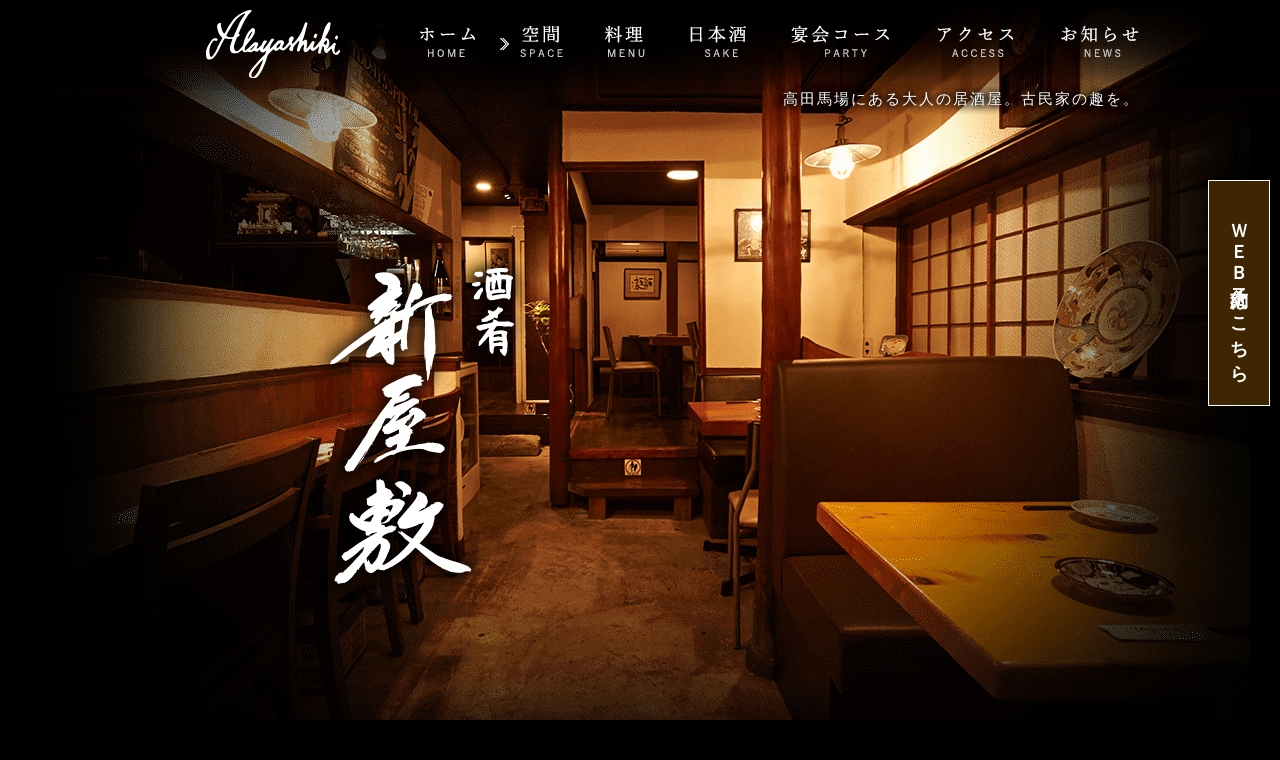

--- FILE ---
content_type: text/html
request_url: https://www.shuko-alayashiki.com/space.html
body_size: 3874
content:
<!DOCTYPE html PUBLIC "-//W3C//DTD XHTML 1.0 Transitional//EN" "http://www.w3.org/TR/xhtml1/DTD/xhtml1-transitional.dtd">
<html xmlns="http://www.w3.org/1999/xhtml" lang="ja" xml:lang="ja" prefix="og: http://ogp.me/ns#">
<head prefix="og: http://ogp.me/ns# fb: http://ogp.me/ns/fb# article: http://ogp.me/ns/article#">
    <meta http-equiv="Content-Type" content="text/html; charset=UTF-8" />
    <meta http-equiv="Content-Style-Type" content="text/css" />
    <meta http-equiv="Content-Script-Type" content="text/javascript" />
    <title>古民家の趣を。高田馬場にある大人の居酒屋。</title>
    <meta name="description" content="古民家を改装した店内。時を刻んできた振り子時計。高田馬場の大通りから一歩裏路地に入った居酒屋「新屋敷」。1階はカウンターとテーブル席、2階は宴会や接待に重宝されるような個室の部屋を用意いたしました。" />
    <meta property="og:type" content="article" />
    <meta property="og:locale" content="ja_JP" />
    <meta property="og:url" content="http://www.shuko-alayashiki.com/space.html" />
    <meta property="og:image" content="http://www.shuko-alayashiki.com/shared/img/shared/ogp.png" />
    <meta property="og:title" content="古民家の趣がある高田馬場にあるオトナの居酒屋" />
    <meta property="og:site_name" content="古民家の趣がある高田馬場にあるオトナの居酒屋" />
    <meta property="og:description" content="古民家を改装した店内。時を刻んできた振り子時計。高田馬場の大通りから一歩裏路地に入った居酒屋「新屋敷」。1階はカウンターとテーブル席、2階は宴会や接待に重宝されるような個室の部屋を用意いたしました。" />
    <meta property="fb:app_id" content="1993062050916522" />
    <meta name="viewport" content="width=1000, maximum-scale=1.0, user-scalable=yes" />
    <link rel="profile" href="https://microformats.org/profile/hcard" />
    <link rel="shortcut icon" href="favicon.ico" />
    <link rel="stylesheet" href="shared/css/common.css" type="text/css" />
    <link rel="stylesheet" href="shared/css/shared.css" type="text/css" />
    <link rel="stylesheet" href="shared/css/space.css" type="text/css" />
    <link rel="canonical" href="https://www.shuko-alayashiki.com/space.html" />
    <link rel="alternate" media="only screen and (max-width: 640px)" href="https://www.shuko-alayashiki.com/sp/space.html">
    
<!-- Google tag (gtag.js) -->
<script async src="https://www.googletagmanager.com/gtag/js?id=G-HP1YFY0NEJ"></script>
<script>
  window.dataLayer = window.dataLayer || [];
  function gtag(){dataLayer.push(arguments);}
  gtag('js', new Date());

  gtag('config', 'G-HP1YFY0NEJ');
</script>

<script type="text/javascript">
    (function(c,l,a,r,i,t,y){
        c[a]=c[a]||function(){(c[a].q=c[a].q||[]).push(arguments)};
        t=l.createElement(r);t.async=1;t.src="https://www.clarity.ms/tag/"+i;
        y=l.getElementsByTagName(r)[0];y.parentNode.insertBefore(t,y);
    })(window, document, "clarity", "script", "sy8mdwk1m2");
</script>

</head>

<body>
    <div id="wrapper">
        <div id="header">
            <div class="wrap clearfix">
                <p class="logoE non-over">
                    <a href="./"><img src="shared/img/shared/header_logoE.png" width="153" height="75" alt="logo" /></a>
                </p>
                <ul class="nav nav-fl">
                    <li><a href="./"><img src="shared/img/shared/nav1.png" width="88" height="37" alt="ホームHOME" /></a></li>
                    <li><a href="space.html"><img src="shared/img/shared/nav2_on.png" width="93" height="37" alt="空間SPACE" /></a></li>
                    <li><a href="menu.html"><img src="shared/img/shared/nav3.png" width="90" height="37" alt="料理MENU" /></a></li>
                    <li><a href="sake.html"><img src="shared/img/shared/nav4.png" width="90" height="37" alt="日本酒SAKE"  /></a></li>
                    <li><a href="party.html"><img src="shared/img/shared/nav5.png" width="154" height="37" alt="宴会コースPARTY" /></a></li>
                    <li><a href="access.html"><img src="shared/img/shared/nav6.png" width="122" height="37" alt="アクセスACCESS" /></a></li>
                    <li><a href="https://www.shuko-alayashiki.com/fcblog/" target="_blank"><img src="shared/img/shared/nav7.png" width="103" height="37" alt="お知らせNEWS" class="btn" /></a></li>
                </ul>
                <h1>高田馬場にある大人の居酒屋。古民家の趣を。</h1>
                <p class="logoJ non-over">
                    <a href="./"><img src="shared/img/shared/header_logoJ.png" width="232" height="370" alt="alayashiki" /></a>
                </p>
            </div>
			 <div class="nav-fix">
				 <div class="wrap">
                <p class="logoE non-over">
                    <a href="./"><img src="shared/img/shared/header_logoE.png" width="153" height="75" alt="logo" /></a>
                </p>
                <ul class="nav nav-fl">
                    <li><a href="./"><img src="shared/img/shared/nav1.png" width="88" height="37" alt="ホームHOME"  /></a></li>
                    <li><a href="space.html"><img src="shared/img/shared/nav2_on.png" width="93" height="37" alt="空間SPACE" /></a></li>
                    <li><a href="menu.html"><img src="shared/img/shared/nav3.png" width="90" height="37" alt="料理MENU" /></a></li>
                    <li><a href="sake.html"><img src="shared/img/shared/nav4.png" width="90" height="37" alt="日本酒SAKE" /></a></li>
                    <li><a href="party.html"><img src="shared/img/shared/nav5.png" width="154" height="37" alt="宴会コースPARTY" /></a></li>
                    <li><a href="access.html"><img src="shared/img/shared/nav6.png" width="122" height="37" alt="アクセスACCESS" /></a></li>
                    <li><a href="https://www.shuko-alayashiki.com/fcblog/" target="_blank"><img src="shared/img/shared/nav7.png" width="103" height="37" alt="お知らせNEWS" /></a></li>
                </ul>
				 </div>
			  </div>
            <div id="key">
            </div>
        </div>
        <div id="container">
            <div id="sec1">
                <div class="wrap">
                    <h2 class="txt-vertical">空間</h2>
                    <div class="box">

                        <p class="txt">
                            木の温かみ。<br/> 裸電球。
                            <br/> 時を刻む振り子時計。
                        </p>
                        <p class="txt">高田馬場の大通りを一歩入る路地裏。<br/> 暖簾をくぐり、ガラガラっと扉をあけると
                            <br/> ノスタルジックな新屋敷の空間。
                        </p>
                        <p class="txt">どこか懐かしさを感じ、ほっとする。<br/> おもわず「ただいま」と言いたくなるような場所。
                        </p>
                        <p class="txt">カウンターではお一人で過ごす方。<br/> テーブルではお仕事帰りにご友人とご飯を食べる。
                            <br/> 個室では大切な方をもてなしたい時に。
                        </p>
                        <p class="txt">気を張ることはございません。<br/> お客様のその時間、その気持ちに寄り添えるような
                            <br/> お店にいたしました。
                        </p>
                        <p class="txt">いつでもお気軽にお越しいただけるように。</p>
                    </div>
                </div>
            </div>
            <div id="sec2">
                <div class="wrap">
                    <h2>店内のご案内</h2>
                    <div class="box1">
                        <h3>
                            1階
                        </h3>
                        <p class="txt">1階席はカウンターとテーブル席。<br/> カウンター席ではお一人様が会社の帰りの
                            <br/> 一人飯や一人飲みに。
                            <br/> テーブル席では仲間内での飲み会やデートにも
                            <br/> よくご利用いただいております。
                        </p>
                        <p class="img1">
                            <img src="shared/img/space/sec2_img1.png" width="643" height="352" alt="店内のご案内" />
                        </p>
                    </div>

                    <div class="box2 clearfix">
                        <div class="fl">
                            <p class="ttl1">
                                カウンター
                            </p>
                            <p class="img2">
                                <img src="shared/img/space/sec2_img2.jpg" width="495" height="330" alt="カウンタ" />
                            </p>

                        </div>
                        <div class="fl">
                            <p class="ttl2">
                                テーブル
                            </p>
                            <p class="img3">
                                <img src="shared/img/space/sec2_img3.jpg" width="450" height="300" alt="テーブル" />
                            </p>
                        </div>
                    </div>
                    <div class="box3">
                        <p class="img4">
                            <img src="shared/img/space/sec2_img4.jpg" width="595" height="396" alt="テーブル" />
                        </p>
                        <p class="ttl3">
                            テーブル
                        </p>
                        <div class="clearfix">

                            <p class="btn1">
                                <a href="menu.html">
                                    <img src="shared/img/space/sec2_btn1.png" width="387" height="53" alt="お料理を見る" />
                                </a>
                            </p>
                            <p class="btn2">
                                <a href="sake.html">
                                    <img src="shared/img/space/sec2_btn2.png" width="387" height="53" alt="日本酒を見る" />
                                </a>
                            </p>
                        </div>

                    </div>
                </div>
            </div>
            <div id="sec3">
                <div class="wrap">
                    <div class="box1 clearfix">
                        <div class="fl">
                            <p class="img1">
                                <img src="shared/img/space/sec3_img1.png" width="638" height="368" alt="2階個室" />
                            </p>

                        </div>

                        <div class="fl">
                            <h2>2階</h2>
                            <p class="txt1">
                                2階席は1部屋のみの完全個室空間。<br/> 最大で10名様くらいまでご利用いただけます。
                                <br/> 限定のお部屋となっておりますので
                                <br/> ご予約がおすすめです。
                            </p>
                        </div>
                    </div>
                    <div class="box2 clearfix">


                        <div class="fl">
                            <p class="txt2">
                                宴会や飲み会に。<br/> また、大切な方をもてなしたい接待や
                                <br/> 会食の場として。
                                <br/> 海外からお越しの方をお招きする際にも
                                <br/> 大変喜ばれております。
                            </p>
                            <p class="btn">
                                <a href="party.html">
                                    <img src="shared/img//space//sec3_btn.png" width="387" height="53" alt="宴会コースを見る" />
                                </a>
                            </p>
                        </div>

                        <div class="fl">
                            <p class="img2">
                                <img src="shared/img/space/sec3_img2.jpg" width="536" height="393" alt="2階" />
                            </p>

                        </div>
                    </div>
                </div>
            </div>
        </div>
        <div id="footer">
            <div class="wrap">
                <ul class="nav nav-inline">
                    <li><a href="./">ホーム</a></li>
                    <li><a href="space.html">空間</a></li>
                    <li><a href="menu.html">料理</a></li>
                    <li><a href="sake.html">日本酒</a></li>
                    <li><a href="party.html">宴会コース</a></li>
                    <li><a href="access.html">アクセス</a></li>
                    <li><a href="https://www.shuko-alayashiki.com/fcblog/" target="_blank">お知らせ</a></li>
                </ul>
                <p class="logo"><img src="shared/img/shared/footer_logo.png" width="133" height="204" alt="logo" /></p>
                <div class="box">
                    <p class="tel">
                        <a href="tel:0362056552" class="telhref" onClick="gtag('event','click',{'event_category':'tel','event_label':'footer_phone'});">03-6205-6552</a>
                    </p>

                    <dl class="clearfix">
                        <dt>住所</dt>
                        <dd>〒169-0075　東京都新宿区高田馬場2-2-15</dd>
                    </dl>
                    <dl class="clearfix">
                        <dt>営業時間</dt>
						<dd>【ランチ】　火～土　11:30～（限定20食ほど）
							<p class="end_txt">※なくなり次第終了となります。<br />
								※臨時休業あり。</p>
							【ディナー】月～土　18:00～<br />
							<p class="end_txt">※ディナーはセットコースでのご案内になります。</p>
						</dd>
                    </dl>
                    <dl class="clearfix">
                        <dt>定休日</dt>
                        <dd>日曜日</dd>
                    </dl>
                </div>
                <address>
					&copy; 酒肴 新屋敷.<br><a href="https://www.foodconnection.jp/cookie/cookie_share.html" target="_blank" rel="nofollow">Cookie情報等の取り扱いについて</a>
				</address>
                <div id="socialbuttons" class="clearfix"></div>

            </div>
        </div>
    </div>
    <p id="pagetop"><img src="shared/img/shared/pagetop.png" alt="最上部へ" /></p>
	<p class="fix_btn"><a href="https://www.tablecheck.com/ja/shuko-alayashiki/reserve/message" target="_blank" rel="nofollow">ＷＥＢ予約はこちら</a></p>
    <div id="fb-root"></div>
    <script type="text/javascript" src="shared/js/jquery.min.js"></script>
    <script type="text/javascript" src="shared/js/common.js"></script>
    <script type="text/javascript" src="shared/js/shared.js"></script>
    <script src="https://apis.google.com/js/platform.js" async defer>
        {
            lang: 'ja'
        }

    </script>
<script defer src="https://static.cloudflareinsights.com/beacon.min.js/vcd15cbe7772f49c399c6a5babf22c1241717689176015" integrity="sha512-ZpsOmlRQV6y907TI0dKBHq9Md29nnaEIPlkf84rnaERnq6zvWvPUqr2ft8M1aS28oN72PdrCzSjY4U6VaAw1EQ==" data-cf-beacon='{"version":"2024.11.0","token":"eeb36d3b0c9e4e4490e45fdd0104c4c0","r":1,"server_timing":{"name":{"cfCacheStatus":true,"cfEdge":true,"cfExtPri":true,"cfL4":true,"cfOrigin":true,"cfSpeedBrain":true},"location_startswith":null}}' crossorigin="anonymous"></script>
</body>
</html>


--- FILE ---
content_type: text/css
request_url: https://www.shuko-alayashiki.com/shared/css/shared.css
body_size: 1032
content:
html {
    min-width: 1000px;
    /* viewport */
}


/*=============================================
 * body
 *=============================================*/

body {
    font-family: "游明朝", YuMincho, "ヒラギノ明朝 ProN W3", "Hiragino Mincho ProN", "HG明朝E", "メイリオ", Meiryo, "ＭＳ Ｐ明朝", "ＭＳ 明朝", serif;
    font-size: 15px;
    line-height: 30px;
    letter-spacing: 0;
    background: #000000;
    min-width: inherit;
    max-height: 100%;
    color: #fff;
}


/*=============================================
 * fonts - DON'T EDIT
 *=============================================*/

.fnt-mincho {
    font-family: "游明朝", YuMincho, "ヒラギノ明朝 ProN W3", "Hiragino Mincho ProN", "HG明朝E", "メイリオ", Meiryo, "ＭＳ Ｐ明朝", "ＭＳ 明朝", serif;
}

.fnt-meiryo {
    font-family: "メイリオ", Meiryo, "ヒラギノ角ゴシックPro", "ＭＳ ゴシック", "Hiragino Kaku Gothic Pro", Osaka, "ＭＳ Ｐゴシック", "MS PGothic", sans-serif;
}

.fnt-gothic {
    font-family: "游ゴシック", YuGothic, "ヒラギノ角ゴ Pro", "Hiragino Kaku Gothic Pro", "メイリオ", "Meiryo", Osaka, 'ＭＳ Ｐゴシック', 'MS PGothic', sans-serif;
}


/*=============================================
 * .fnt - customs
 *=============================================*/

.fnt-mincho {}

.fnt-meiryo {}

.fnt-gothic {}

.fnt-garamond {}


/*=============================================
 * #wrapper
 *=============================================*/

#wrapper {
    clear: both;
    width: 100%;
    position: relative;
    overflow: hidden;
}

.wrap {
    width: 1000px;
}

/*=============================================
 * header
 *=============================================*/

#header {
    position: relative;
}

#header h1 {
    clear: both;
    letter-spacing: 2px;
    padding-top: 3px;
    text-align: right;
    text-shadow: 0px 0px 8.19px rgba(0, 0, 0, 0.79), 0px 0px 8.19px rgba(0, 0, 0, 0.79), 0px 0px 8.19px rgba(0, 0, 0, 0.79), 0px 0px 8.19px rgba(0, 0, 0, 0.79), 0px 0px 8.19px rgba(0, 0, 0, 0.79);
}

#header .logoE {
    float: left;
    margin-left: 57px;
    margin-top: 6px;
	z-index: 9999;
}

#header .logoJ {
    left: 171px;
    position: absolute;
    top: 241px;
}
#header .lunch_bnr {
        left: 0px;
    position: absolute;
    top: 660px;
}

#header .azi_bnr {
    left: 380px;
    position: absolute;
     top: 660px;
}

#header .hasso {
   left: 760px;
    position: absolute;
    top: 660px;
}

#header .tel {}

#header .nav {
    float: right;
    margin-top: 24px;
}


.nav-fix{
	position: fixed;
	height: 90px;
    background: linear-gradient(#000, rgba(0,0,0,0.1));
	top: 0;
	left: 0;
	width: 100%;z-index: 9990;
}


/*=============================================
 * key
 *=============================================*/

#key {
    background-color: #000;
    background-repeat: no-repeat;
    background-position: center top;
    min-height: 853px;
    position: relative;
    margin-top: -116px;
}

#key ul {
    min-height: inherit;
    width: 100%;
}

#key li {
    background-repeat: no-repeat;
    background-position: center top;
    background-size: cover;
    min-height: inherit;
    position: absolute;
}


/*=============================================
 * container
 *=============================================*/

#container {}


/*=============================================
 * #socialbuttons
 *=============================================*/

#socialbuttons {
    margin-top: -63px;
    text-align: right;
    display: flex;
}


/*=============================================
 * footer
 *=============================================*/

#footer {
    position: relative;
    padding-bottom: 18px;
}

#footer:before {
    position: absolute;
    content: "";
    background: url('../img/shared//footer_bg1.jpg') repeat-x;
    width: 100%;
    height: 30px;
    top: 0;
}

#footer:after {
    position: absolute;
    content: "";
    background: url('../img/shared/footer_bg2.png') repeat-x;
    width: 100%;
    height: 60px;
    bottom: 0;
    z-index: -1;
}

#footer .logo {
    left: 215px;
    position: absolute;
    top: 44px;
}

#footer .box {
    margin-bottom: 51px;
    margin-left: 414px;
    margin-top: 44px;
}

#footer .box dl {
    letter-spacing: 1.4px;
}

#footer .box dt {
    float: left;
    width: 92px;
}

#footer .box dd {
    float: left;
}

#footer .tel {
    font-size: 30px;
    content: "";
    position: relative;
    letter-spacing: 3px;
    margin-left: 33px;
    margin-bottom: 20px;
}

#footer .tel:before {
    position: absolute;
    content: "";
    background: url('../img/shared/footer_tel.png') no-repeat;
    width: 41px;
    height: 38px;
    left: -41px;
    top: -3px;
}

#footer .nav {
    text-align: center;
}

#footer .nav li {
    letter-spacing: 2px;
    padding-left: 18px;
}

#footer .nav li+li {}

#footer .nav li+li:before {
    /* display: none; */
    padding-right: 18px;
}

#footer .end_txt{
	font-size: 12px;
    margin-top: -10px;
    font-weight: bold;
    line-height: 20px;
    padding: 10px;
}


/*=============================================
 * copyright
 *=============================================*/

address {
    margin-top: 51px;
    padding-bottom: 38px;
    text-align: center;
}

address a{
 font-size: 10px;
 color: #FFF;
 display: block;
 text-decoration: none;
}

.fix_btn a{
	width: 30px;
	position: fixed;
	top:180px;
	right:10px;
	-ms-writing-mode: tb-rl;
	writing-mode: vertical-rl;
	font-size: 18px;
	letter-spacing: 3px;
	z-index: 9999999999999;
	font-weight: bold;
	text-align: center;
	display: flex;
	display: block;
	background-color: #3d2601;
	padding: 30px 15px;
	color: #fff;
	text-decoration: none;
	border: 1px solid #FFF;
	font-family:'ヒラギノ明朝 Pro W3', 'Hiragino Mincho Pro', 'serif';
}
.fix_btn a:hover{
    	text-decoration:none;
	filter:alpha(opacity=90);
	-ms-filter: "alpha(opacity=90)";
	-moz-opacity:0.9;
	opacity:0.9;
}

--- FILE ---
content_type: text/css
request_url: https://www.shuko-alayashiki.com/shared/css/space.css
body_size: 407
content:
#key {
    background: url('../img/space/key.png') no-repeat center top;
}

#gmap {
    height: 700px;
    margin-bottom: 20px;
}

#sec1 {
    position: relative;
    padding-bottom: 169px;
    text-align: center;
}

#sec1 .wrap:before {
    background: url("../img/space/sec1_bg1.png") no-repeat scroll center top;
    content: "";
    height: 679px;
    left: -5px;
    position: absolute;
    top: -127px;
    width: 1002px;
}

#sec1 .wrap:after {
    background: url("../img/space/sec1_bg2.png") no-repeat scroll center top;
    bottom: -316px;
    content: "";
    height: 723px;
    left: 117px;
    position: absolute;
    width: 1033px;
}

#sec1 h2 {
    font-size: 36px;
    height: 100px;
    letter-spacing: 5px;
    margin: 0 auto;
    padding-top: 67px;
    position: relative;
    width: 29px;
}

#sec1 .deco {
    position: absolute;
    right: -233px;
    top: 190px;
}

#sec1 h2:before {
    background: url('../img/space/sec1_h2_deco.png') no-repeat;
    content: "";
    height: 151px;
    position: absolute;
    right: -66px;
    top: 31px;
    width: 141px;
}

#sec1 .txt {
    font-size: 15px;
    letter-spacing: 2.2px;
    margin-bottom: 30px;
}

#sec1 .box {
    margin-left: 11px;
    margin-top: 92px;
}

#sec2 {
    position: relative;
    padding-top: 137px;
    padding-bottom: 170px;
}

#sec2 .wrap:before {
    position: absolute;
    content: "";
    background: url('../img/space/sec2_bg.png') no-repeat center top;
    width: 1190px;
    height: 1728px;
    top: 0;
    z-index: -1;
}

#sec2 h2 {
    font-size: 30px;
    letter-spacing: 4px;
    margin: 0 auto;
    padding-left: 110px;
    position: relative;
    width: 300px;
}

#sec2 h2:before {
    background: url('../img/space/sec2_h2_deco.png') no-repeat;
    content: "";
    height: 96px;
    left: 47px;
    position: absolute;
    top: -52px;
    width: 328px;
}

#sec2 .box1 {
    margin-left: 6px;
    padding-top: 137px;
    position: relative;
}

#sec2 h3 {
    position: relative;
    font-size: 33px;
    letter-spacing: 5px;
}

#sec2 h3:after {
    background: url('../img/space/sec2_h3_deco.png') no-repeat;
    bottom: -15px;
    content: "";
    height: 1px;
    left: -1px;
    position: absolute;
    width: 468px;
}

#sec2 .txt {
    font-size: 15px;
    letter-spacing: 2.2px;
    margin-left: 5px;
    margin-top: 41px;
}

#sec2 .img1 {
    position: absolute;
    right: -28px;
    top: 74px;
}

#sec2 .box2 {
    margin-top: 163px;
}

#sec2 .box2 .fl {
    width: 500px;
}

#sec2 .ttl1,
#sec2 .ttl2,
#sec2 .ttl3 {
    font-size: 23px;
    letter-spacing: 3.5px;
}

#sec2 .ttl1 {
    margin-left: 169px;
}

#sec2 .img2 {
    margin-left: -14px;
    margin-top: 10px;
}

#sec2 .ttl2 {
    margin-left: 205px;
    margin-top: 111px;
}

#sec2 .img3 {
    margin-left: 31px;
    margin-top: 9px;
}

#sec2 .box3 {
    margin-top: 88px;
    text-align: center;
    position: relative;
}

#sec2 .ttl3 {
    margin-left: 2px;
    margin-top: 11px;
    margin-bottom: 119px;
}

#sec2 .btn1 {
    float: left;
    margin-left: 81px;
    margin-right: 43px;
}

#sec2 .btn2 {
    float: left
}

#sec3 {
    position: relative;
    padding-bottom: 448px;
}

#sec3 .wrap:before {
    background: url('../img/space/sec3_bg1.png') no-repeat;
    content: "";
    height: 438px;
    position: absolute;
    right: -69px;
    top: -204px;
    width: 605px;
}

#sec3 .wrap:after {
    background: url("../img/space/sec3_bg2.png") no-repeat;
    bottom: -449px;
    content: "";
    height: 473px;
    left: 146px;
    position: absolute;
    width: 706px;
}

#sec3 .box1 {
    margin-top: 101px;
}

#sec3 .img1 {
    margin-left: -28px;
}

#sec3 h2 {
    font-size: 30px;
    letter-spacing: 5px;
    margin-left: 31px;
    margin-top: 94px;
    position: relative;
}

#sec3 h2:before {
    background: url("../img/space/sec3_h2_deco.png") no-repeat scroll 0 0;
    bottom: -13px;
    content: "";
    height: 1px;
    position: absolute;
    width: 471px;
}

#sec3 .txt1 {
    font-size: 15px;
    letter-spacing: 2.3px;
    margin-left: 33px;
    margin-right: -10px;
    margin-top: 39px;
    width: 365px;
}

#sec3 .box2 {
    position: relative;
    margin-top: 66px;
}

#sec3 .txt2 {
    font-size: 15px;
    letter-spacing: 2.3px;
    margin-left: 27px;
    margin-top: 78px;
}

#sec3 .btn {
    margin-left: 17px;
    margin-top: 44px;
}

#sec3 .img2 {
    margin-left: 29px;
}


--- FILE ---
content_type: application/javascript
request_url: https://www.shuko-alayashiki.com/shared/js/common.js
body_size: 12603
content:
/*!
 * ScriptName: common.js
 * Version: 0.6
 *
 * FCV - http://foodconnection.jp/
 *
 */

$(document).ready(function() {
	var UA = navigator.userAgent;
	if (UA.indexOf("iPhone") < 0 && UA.indexOf("Android") < 0) $(".telhref").contents().unwrap(); // remove link [tel] on desktop

	// fix bg parallax on mobile
	if (isMobile.any()) $(".bg-parallax").css("background-attachment", "inherit");
	else $(".bg-parallax").css("background-attachment", "");

	// BEGIN: bxSlider plugin
	if ($(".bxSlider").length) {
		if ($.fn.bxSlider) {
			$(".bxSlider").each(function() {
				var $bxSliderData = {
						mode: $.inArray($(this).attr("data-mode"), ["horizontal", "vertical", "fade"]) >= 0 ? $(this).attr("data-mode") : "fade",
						auto: $.inArray($(this).attr("data-auto"), ["true", "on", "enable", "enabled", "1"]) >= 0 ? true : false,
						controls: $.inArray($(this).attr("data-controls"), ["true", "on", "enable", "enabled", "1"]) >= 0 ? true : false,
						randomStart: $.inArray($(this).attr("data-randomStart"), ["true", "on", "enable", "enabled", "1"]) >= 0 ? true : false,
						infiniteLoop: $.inArray($(this).attr("data-infiniteLoop"), ["true", "on", "enable", "enabled", "1"]) >= 0 ? true : false,
						ticker: $.inArray($(this).attr("data-ticker"), ["true", "on", "enable", "enabled", "1"]) >= 0 ? true : false,
						tickerHover: $.inArray($(this).attr("data-tickerHover"), ["true", "on", "enable", "enabled", "1"]) >= 0 ? true : false,
						pager: $.inArray($(this).attr("data-pager"), ["true", "on", "enable", "enabled", "1"]) >= 0 ? true : false,
						pagerCustom: typeof $(this).attr("data-pagerCustom") != "undefined" && $(this).attr("data-pagerCustom").length > 0 ? $(this).attr("data-pagerCustom") : null,
						pagerSelector: typeof $(this).attr("data-pagerSelector") != "undefined" ? $(this).attr("data-pagerSelector") : null,
						useCSS: $.inArray($(this).attr("data-useCSS"), ["true", "on", "enable", "enabled", "1"]) >= 0 ? true : false,
						autoHover: $.inArray($(this).attr("data-autoHover"), ["true", "on", "enable", "enabled", "1"]) >= 0 ? true : false,
						preloadImages: $.inArray($(this).attr("data-preloadImages"), ["all", "visible"]) >= 0 ? $(this).attr("data-preloadImages") : "visible",
						hideControlOnEnd: $.inArray($(this).attr("data-hideControlOnEnd"), ["true", "on", "enable", "enabled", "1"]) >= 0 ? true : false,
						captions: $.inArray($(this).attr("data-captions"), ["true", "on", "enable", "enabled", "1"]) >= 0 ? true : false,
						clickContinue: $.inArray($(this).attr("data-clickContinue"), ["true", "on", "enable", "enabled", "1"]) >= 0 ? true : false,
						speed: typeof $(this).attr("data-speed") != "undefined" ? parseInt($(this).attr("data-speed")) : 1000,
						pause: typeof $(this).attr("data-pause") != "undefined" ? parseInt($(this).attr("data-pause")) : 4000,
						slideMargin: typeof $(this).attr("data-slideMargin") != "undefined" ? parseInt($(this).attr("data-slideMargin")) : 0,
						startSlide: typeof $(this).attr("data-startSlide") != "undefined" ? parseInt($(this).attr("data-startSlide")) : 0,
						autoDelay: typeof $(this).attr("data-autoDelay") != "undefined" ? parseInt($(this).attr("data-autoDelay")) : 0,
						minSlides: typeof $(this).attr("data-minSlides") != "undefined" ? parseInt($(this).attr("data-minSlides")) : 1,
						maxSlides: typeof $(this).attr("data-maxSlides") != "undefined" ? parseInt($(this).attr("data-maxSlides")) : 1,
						moveSlides: typeof $(this).attr("data-moveSlides") != "undefined" ? parseInt($(this).attr("data-moveSlides")) : 0,
						slideWidth: typeof $(this).attr("data-slideWidth") != "undefined" ? parseInt($(this).attr("data-slideWidth")) : 0,
						autoDirection: $.inArray($(this).attr("data-autoDirection"), ["next", "prev"]) >= 0 ? $(this).attr("data-autoDirection") : "next",
						adaptiveHeight: $.inArray($(this).attr("data-adaptiveHeight"), ["true", "on", "enable", "enabled", "1"]) >= 0 ? true : false,
						adaptiveHeightSpeed: typeof $(this).attr("data-adaptiveHeightSpeed") != "undefined" ? parseInt($(this).attr("data-adaptiveHeightSpeed")) : 500,
						nextSelector: typeof $(this).attr("data-nextSelector") != "undefined" ? $(this).attr("data-nextSelector") : null,
						prevSelector: typeof $(this).attr("data-prevSelector") != "undefined" ? $(this).attr("data-prevSelector") : null,
						nextText: typeof $(this).attr("data-nextText") != "undefined" ? $(this).attr("data-nextText") : "Next",
						prevText: typeof $(this).attr("data-prevText") != "undefined" ? $(this).attr("data-prevText") : "Prev",
						easing: typeof $(this).attr("data-easing") != "undefined" ? $(this).attr("data-easing") : null
					};

				if (typeof $(this).attr("data-auto") == "undefined") $bxSliderData.auto = true;
				if (typeof $(this).attr("data-infiniteLoop") == "undefined") $bxSliderData.infiniteLoop = true;
				if (typeof $(this).attr("data-useCSS") == "undefined" && $bxSliderData.mode === "fade") $bxSliderData.useCSS = true;
				if (typeof $(this).attr("data-controls") == "undefined" && ($bxSliderData.pagerCustom !== null || $bxSliderData.pagerSelector !== null)) $bxSliderData.pager = true;
				if (typeof $(this).attr("data-controls") == "undefined" && ($bxSliderData.nextSelector !== null || $bxSliderData.nextSelector !== null)) $bxSliderData.controls = true;
				if (typeof $(this).attr("data-nextText") == "undefined" && $bxSliderData.nextSelector !== null) $bxSliderData.nextText = "";
				if (typeof $(this).attr("data-prevText") == "undefined" && $bxSliderData.prevSelector !== null) $bxSliderData.prevText = "";

				if ($bxSliderData.ticker === true) {
					$bxSliderData.mode = $.inArray($bxSliderData.mode, ["horizontal", "vertical"]) >= 0 ? $bxSliderData.mode : "horizontal";
					$bxSliderData.auto = false;
					$bxSliderData.autoStart = true;
					$bxSliderData.autoDelay = 0;
					$bxSliderData.autoHover = false;
					$bxSliderData.useCSS = false;
				}

				var $bxSlider = $(this).bxSlider({
						mode: $bxSliderData.mode,
						auto: $bxSliderData.auto,
						controls: $bxSliderData.controls,
						randomStart: $bxSliderData.randomStart,
						infiniteLoop: $bxSliderData.infiniteLoop,
						ticker: $bxSliderData.ticker,
						tickerHover: $bxSliderData.tickerHover,
						pager: $bxSliderData.pager,
						pagerCustom: $bxSliderData.pagerCustom,
						useCSS: $bxSliderData.useCSS,
						autoHover: $bxSliderData.autoHover,
						preloadImages: $bxSliderData.preloadImages,
						hideControlOnEnd: $bxSliderData.hideControlOnEnd,
						captions: $bxSliderData.captions,
						speed: $bxSliderData.speed,
						pause: $bxSliderData.pause,
						slideMargin: $bxSliderData.slideMargin,
						startSlide: $bxSliderData.startSlide,
						autoDelay: $bxSliderData.autoDelay,
						minSlides: $bxSliderData.minSlides,
						maxSlides: $bxSliderData.maxSlides,
						moveSlides: $bxSliderData.moveSlides,
						slideWidth: $bxSliderData.slideWidth,
						autoDirection: $bxSliderData.autoDirection,
						adaptiveHeight: $bxSliderData.adaptiveHeight,
						adaptiveHeightSpeed: $bxSliderData.adaptiveHeightSpeed,
						nextSelector: $bxSliderData.nextSelector,
						prevSelector: $bxSliderData.prevSelector,
						nextText: $bxSliderData.nextText,
						prevText: $bxSliderData.prevText,
						easing: $bxSliderData.easing,
						onSlideAfter: function() {
							if (($bxSliderData.ticker !== true && $bxSliderData.tickerHover !== true) && $bxSliderData.auto !== false && $bxSliderData.clickContinue) {
								$bxSlider.stopAuto();
								$bxSlider.startAuto();
							}
						}
					});

				if ($(this).parents(".bxSlider-pager").length) {
					$(this).parents(".bxSlider-pager").on("mouseenter", "a[data-slide-index]", function() {
						var $idx = $(this).attr("data-slide-index");
						if ($idx != $bxSlider.getCurrentSlide()) $bxSlider.goToSlide($idx);
					});
				}
			});
		} else console.error("required libs bxSlider");
	}
	// END: bxSlider plugin

	// BEGIN: slide fading
	if ($(".slide-fade").length) {
		var $slideFadeTimer = {};

		$(".slide-fade").each(function() {
			if (!$(this).hasClass("stop")) {
				var $this = $(this),
					$duration = typeof $this.attr("data-duration") != "undefined" ? parseInt($this.attr("data-duration")) : 1000,
					$timer = typeof $this.attr("data-timer") != "undefined" ? parseInt($this.attr("data-timer")) : 4000;

				if (!$this.children(".active").length) {
					$this.children().hide();
					$this.children().eq(0).show().addClass("active");

					if ($this.siblings(".slide-page").length) $this.siblings(".slide-page").children().eq(0).addClass("active");
				} else {
					if ($this.siblings(".slide-page").length) $this.siblings(".slide-page").children().eq($this.children(".active").index()).addClass("active");
				}

				$slideFadeTimer[$this.index()] = setInterval(function() {
					slideFade($this, $duration);
				}, $timer);
			}
		});

		$("body").on("click", ".slide-btn > .slide-next", function() {
			var $btn = $(this),
				$this = $btn.parent().siblings(".slide-fade"),
				$duration = typeof $this.attr("data-duration") != "undefined" ? parseInt($this.attr("data-duration")) : 1000,
				$timer = typeof $this.attr("data-timer") != "undefined" ? parseInt($this.attr("data-timer")) : 4000;

			if (!$btn.hasClass("clicked") && !$this.hasClass("stop")) {
				clearInterval($slideFadeTimer[$this.index()]);

				$btn.addClass("clicked");

				$this.children(".active").stop().fadeOut($duration, function() {
					$(this).removeClass("active").removeAttr("style").hide();
				});

				if ($this.children(".active").next().length) {
					$this.children(".active").next().stop().fadeIn($duration, function() {
						$(this).addClass("active").removeAttr("style").show();
						$btn.removeClass("clicked");

						$slideFadeTimer[$this.index()] = setInterval(function() {
							$this.siblings(".slide-btn").children(".slide-next").click();
						}, $timer);
					});
				} else {
					$this.children().eq(0).stop().fadeIn($duration, function() {
						$(this).addClass("active").removeAttr("style").show();
						$btn.removeClass("clicked");

						$slideFadeTimer[$this.index()] = setInterval(function() {
							$this.siblings(".slide-btn").children(".slide-next").click();
						}, $timer);
					});
				}
			}
		});
		$("body").on("click", ".slide-btn > .slide-prev", function() {
			var $btn = $(this),
				$this = $btn.parent().siblings(".slide-fade"),
				$duration = typeof $this.attr("data-duration") != "undefined" ? parseInt($this.attr("data-duration")) : 1000,
				$timer = typeof $this.attr("data-timer") != "undefined" ? parseInt($this.attr("data-timer")) : 4000;

			if (!$btn.hasClass("clicked") && !$this.hasClass("stop")) {
				clearInterval($slideFadeTimer[$this.index()]);

				$btn.addClass("clicked");

				$this.children(".active").stop().fadeOut($duration, function() {
					$(this).removeClass("active").removeAttr("style").hide();
				});

				if ($this.children(".active").prev().length) {
					$this.children(".active").prev().stop().fadeIn($duration, function() {
						$(this).addClass("active").removeAttr("style").show();
						$btn.removeClass("clicked");

						$slideFadeTimer[$this.index()] = setInterval(function() {
							$this.siblings(".slide-btn").children(".slide-next").click();
						}, $timer);
					});
				} else {
					$this.children().last().stop().fadeIn($duration, function() {
						$(this).addClass("active").removeAttr("style").show();
						$btn.removeClass("clicked");

						$slideFadeTimer[$this.index()] = setInterval(function() {
							$this.siblings(".slide-btn").children(".slide-next").click();
						}, $timer);
					});
				}
			}
		});

		$("body").on("click", ".slide-page > *", function() {
			var $page = $(this).parent(),
				$idx = $(this).index(),
				$this = $(this).parents(".slideParent").length ? $(this).parents(".slideParent").find(".slide-fade") : $(this).siblings(".slide-fade"),
				$duration = typeof $this.attr("data-duration") != "undefined" ? parseInt($this.attr("data-duration")) : 1000,
				$timer = typeof $this.attr("data-timer") != "undefined" ? parseInt($this.attr("data-timer")) : 4000;

			if ($this.length) {
				if (!$page.hasClass("clicked") && !$this.hasClass("stop")) {
					if ($this.children().eq($idx).length) {
						clearInterval($slideFadeTimer[$this.index()]);

						$this.siblings(".slide-page").children(".active").removeClass("active");
						$(this).addClass("active");

						$page.addClass("clicked");

						$this.children(".active").stop().fadeOut($duration, function() {
							$(this).removeClass("active").removeAttr("style").hide();
						});

						$this.children().eq($idx).stop().fadeIn($duration, function() {
							$(this).addClass("active").removeAttr("style").show();
							$page.removeClass("clicked");

							$slideFadeTimer[$this.index()] = setInterval(function() {
								slideFade($this, $duration);
							}, $timer);
						});
					} else console.info("Slide not found");
				}
			} else console.info(".slideParent or .slide-fade not found!");
		});

		function slideFade(elm, duration) {
			elm.children(".active").stop().fadeOut(duration, function() {
				$(this).removeClass("active").removeAttr("style").hide();
			});

			if (elm.children(".active").next().length) {
				if (elm.siblings(".slide-page").length) {
					elm.siblings(".slide-page").children(".active").removeClass("active");
					elm.siblings(".slide-page").children().eq(elm.children(".active").next().index()).addClass("active");
				}

				elm.children(".active").next().stop().fadeIn(duration, function() {
					$(this).addClass("active").removeAttr("style").show();

					if (elm.siblings(".slide-btn").hasClass("clicked")) elm.siblings(".slide-btn.clicked").removeClass("clicked");
					if (elm.siblings(".slide-page").hasClass("clicked")) elm.siblings(".slide-page.clicked").removeClass("clicked");
				});
			} else {
				if (elm.siblings(".slide-page").length) {
					elm.siblings(".slide-page").children(".active").removeClass("active");
					elm.siblings(".slide-page").children().eq(0).addClass("active");
				}

				elm.children().eq(0).stop().fadeIn(duration, function() {
					$(this).addClass("active").removeAttr("style").show();

					if (elm.siblings(".slide-btn").hasClass("clicked")) elm.siblings(".slide-btn.clicked").removeClass("clicked");
					if (elm.siblings(".slide-page").hasClass("clicked")) elm.siblings(".slide-page.clicked").removeClass("clicked");
				});
			}
		}
	}
	// BEGIN: slide fading

	// navigation animate
	if ($(".nav-animate").length) {
		$(".nav-animate").each(function() {
			var $timerNav,
				$navNull = $(this).hasClass("nav-null"),
				$navWidth = $(this).find("li").first().outerWidth(),
				$navPosX = $navNull ? 0 : $(this).find("li").first().position().left,
				// $navML = 0,
				$navMR = 0;

			if ($(this).find("li.active").length) {
				$navWidth = $(this).find("li.active").outerWidth(),
				$navPosX = $(this).find("li.active").position().left;

				// $navML = $(this).find("li.active").next().length ? parseInt($(this).find("li.active").next().css("margin-left"), 10),
				$navMR = $(this).find("li.active").prev().length ? parseInt($(this).find("li.active").prev().css("margin-right"), 10) : 0;
			} else {
				if (!$navNull) $(this).find("li").first().addClass("active");

				// $navML = parseInt($(this).find("li").first().css("margin-left"), 10),
				// $navMR = parseInt($(this).find("li").first().css("margin-right"), 10);
			}

			$navWidth += $navMR;
			$navPosX -= $navMR;

			$(this).children("span").css({
				width: $navWidth,
				left: $navPosX
			});

			if ($navNull) $(this).children("span").css("opacity", 0);

			$(this).find("li").mouseover(function() {
				var $navW = $(this).outerWidth(),
					$navX = $(this).position().left,
					// $nML = $(this).next().length ? parseInt($(this).next().css("margin-left"), 10),
					$nMR = $(this).prev().length ? parseInt($(this).prev().css("margin-right"), 10) : 0;

				if ($navNull) {
					clearTimeout($timerNav);

					$navPosX = $navX - $nMR;

					$(this).parents(".nav-animate").children("span").css("opacity", 1);
					console.log($navPosX);
				}

				$(this).parents(".nav-animate").children("span").stop().animate({
					width: $navW + $nMR,
					left: $navX - $nMR
				}, "fast");
			}).mouseleave(function() {
				var $span = $(this).parents(".nav-animate").children("span");

				if ($navNull) {
					clearTimeout($timerNav);
					$timerNav = setTimeout(function() {
						console.log($navPosX);
						$span.stop().fadeOut(100, function() {
							$(this).removeAttr("style").css({
								opacity: 0,
								width: $navWidth,
								left: $navPosX
							})
						});
					}, 500);
				} else {
					$span.stop().animate({
						width: $navWidth,
						left: $navPosX
					}, "fast");
				}
			});
		});
	}


	// BEGIN: toggle
	if ($(".toggle").length) {
		$toggleDuration = 500;
		$(".toggle").each(function() {
			if (typeof $(this).attr("data-duration") != "undefined") {
				if ($.inArray($(this).attr("data-duration"), ["slow", "normal", "fast"]) >= 0) $toggleDuration = $(this).attr("data-duration");
				else $toggleDuration = parseInt($(this).attr("data-duration"));
			}
		});

		$("body").on("click", ".toggle-link", function() {
			if ($(this).parents(".toggle").hasClass("active")) {
				$(this).siblings(".toggle-main").stop().slideUp($toggleDuration, function() {
					$(this).removeAttr("style");
					$(this).parents(".toggle").removeClass("active");
				});
			} else {
				$(this).siblings(".toggle-main").stop().slideDown($toggleDuration, function() {
					$(this).removeAttr("style");
					$(this).parents(".toggle").addClass("active");

					// if ($(this).find("[class*=heightLine]").length) heightLine();
				});

				if ($(this).siblings(".toggle-main").find("[class*=heightLine]").length) heightLine();
			}
		});
	}
	// END: toggle

	// BEGIN: tabs - switch
	if ($(".tabs-switch").length) {
		$(".tabs-switch").each(function() {
			var $tabs = $(this),
				$tabLink = $tabs.find(".tab-link"),
				$tabContent = $tabs.find(".tab-content");

			$tabLink.children().each(function() {
				if ($(this).find("img").length && !$(this).find("img").hasClass("over") && !$(this).find("img").hasClass("non-over")) {
					$(this).data("src", $(this).find("img").attr("src"));

					$(this).find("img").attr("src").match(/^(.*)(\.{1}.*)/g);
					$(this).data("active", RegExp.$1 + "_on" + RegExp.$2);
				}
			});

			$tabContent.children().hide();

			if (location.hash) {
				if ($tabLink.children("[data-tab-anchor='" + location.hash + "']").length) $tabLink.children("[data-tab-anchor='" + location.hash + "']").addClass("active");
				else $tabLink.children().first().addClass("active");
			} else if (!$tabLink.children(".active").length) $tabLink.children().first().addClass("active");

			$tabLink.children(".active").find("img").attr("src", $tabLink.children(".active").data("active"));

			$tabContent.children().eq($tabLink.children(".active").index()).show();
		});

		$("body").on("click", ".tab-link > *", function() {
			var $idx = $(this).index(),
				$act = $(this).parent().children(".active"),
				$tabMode = $.inArray($(this).parents(".tabs-switch").attr("data"), ["fade", "slide", "block"]) >= 0 ? $(this).parents(".tabs-switch").attr("data") : "block",
				$tabDuration = $(this).parents(".tabs-switch").attr("data-duration") ? parseInt($(this).parents(".tabs-switch").attr("data-duration")) : 300,
				$tabContent = $(this).parents(".tabs-switch").children(".tab-content");

			$act.find("img").attr("src", $act.data("src"));
			$act.removeClass("active");
			$(this).addClass("active");
			if (!$(this).find("img").hasClass("active")) $(this).find("img").attr("src", $(this).data("active"));

			if ($tabMode == "fade") {
				$tabContent.children().stop().fadeOut($tabDuration, function() {
					$(this).removeAttr("style").hide();
				}).eq($idx).stop().fadeIn($tabDuration, function() {
					$(this).removeAttr("style").show();

					if ($(this).find("[class*=heightLine]").length) heightLine();
				});
			} else if ($tabMode == "slide") {
				$tabContent.children().stop().slideUp($tabDuration, function() {
					$(this).removeAttr("style").hide();
				}).eq($idx).stop().slideDown($tabDuration, function() {
					$(this).removeAttr("style").show();

					if ($(this).find("[class*=heightLine]").length) heightLine();
				});
			} else {
				$tabDuration = $(this).parents(".tabs-switch").attr("data-duration") ? parseInt($(this).parents(".tabs-switch").attr("data-duration")) : 0;

				$tabContent.children().stop().hide($tabDuration, function() {
					$(this).removeAttr("style").hide();
				}).eq($idx).stop().show($tabDuration, function() {
					$(this).removeAttr("style").show();

					if ($(this).find("[class*=heightLine]").length) heightLine();
				});
			}
		});
	}
	// END: tab - switch

	// BEGIN: RSS
	if (typeof rss === "object" && isObjectVar(rss)) {
		var objRss = {};

		for (var r in rss) {
			if (!isNaN(parseFloat(r)) && isFinite(r)) objRss = rss; // multiple
			else objRss[0] = rss; // single
		}
		for (var rssNum in objRss) { // eaching
			var rssData = objRss[rssNum];
			if (typeof rssData != "undefined" && typeof rssData == "object") {
				if (typeof rssData.dateFormat == "undefined") {
					rssData.dateFormat = {
						year: "-",
						month: "-",
						date: ""
					}
				}
				if (typeof rssData.imageSize == "undefined") {
					rssData.imageSize = {
						width: 300,
						height: 200
					}
				}
				if (typeof rssData.elm != "undefined" && $(rssData.elm).length) {
					if (typeof rssData.feedURL != "undefined") {
						var content = typeof rssData.template != "undefined" ? rssData.template : "",
							rssCallbacks = typeof rssData.done === "function" ? rssData.done : function() {};

						var $rssLoop = $(rssData.elm).feed({
							Path		: typeof rssData.url != "undefined" ? rssData.url : "rss.php", //rss.phpの場所。階層が変わる時のみ変更。
							feedURL		: rssData.feedURL, //RSSのURL。
							indention	: typeof rssData.indention != "undefined" ? rssData.indention : false, //本文のソースを表示するかどうか
							MAX			: typeof rssData.max != "undefined" ? rssData.max : 3, //記事の最大数。
							titleMax	: typeof rssData.titleMax != "undefined" ? rssData.titleMax : 10, //タイトルの最大文字数。
							postMax		: typeof rssData.postMax != "undefined" ? rssData.postMax : 50, //本文の最大文字数。
							endtext		: typeof rssData.endText != "undefined" ? rssData.endText : "...", //最大文字数を超えた後に追加するテキスト。
							Datetype	: rssData.dateFormat, //日付の形式　例)○○年○○月○○日
							Image		: typeof rssData.image != "undefined" ? (rssData.image === true ? "yes" : rssData.image) : "no", //画像付きの記事かどうか　yes、もしくはnoで。
							ImageSize	: rssData.imageSize, //表示する画像のサイズ　width=横幅　height="縦幅"
							noImage		: typeof rssData.noImage != "undefined" ? (rssData.noImage === true ? "yes" : rssData.noImage) : "no", //No-image画像が必要かどうか　yes、もしくはnoで。
							noImage_src : typeof rssData.noImageSRC != "undefined" ? rssData.noImageSRC : "shared/img/index/no_image.jpg", //No-image画像のパス。
							source		: function (LINK, TITLE, DATE, POST, IMAGE, COUNT) {
								var post = "";

								if (typeof rssData.template != "undefined") {
									post =
										rssData.template
											.replace(/{title}/ig, TITLE)
											.replace(/{name}/ig, TITLE)
											.replace(/{content}/ig, POST)
											.replace(/{desc}/ig, POST)
											.replace(/{date}/ig, DATE)
											.replace(/{image}/ig, IMAGE)
											.replace(/{img}/ig, IMAGE)
											.replace(/{photo}/ig, IMAGE)
											.replace(/{pic}/ig, IMAGE)

											.replace(/{picture}/ig, IMAGE)
											.replace(/{url}/ig, LINK)
											.replace(/{link}/ig, LINK)
											.replace(/{count}/ig, COUNT)
											.replace(/{total}/ig, COUNT);
								}

								return post;
							}
						}, rssCallbacks);
					} else console.error(rssData.feedURL + " is empty", rssData);
				} else console.error(rssData.elm + " not found", rssData);
			}
		}
	}
	// END: RSS

	// BEGIN: gmap
	if (typeof gmap === "object" && isObjectVar(gmap)) {
		function init() {
			var errorsMap = {
					mapDiv: false,
					latLong: false
				},
				objData = {}; // single || multiMap || multiPoint


			// checking
			if (typeof gmap.maps != "undefined" && Object.keys(gmap.maps).length > 0) { // multi map
				if (typeof gmap.maps[0] == "undefined") { // associative array
					if (typeof gmap.maps.mapDiv == "undefined" || gmap.maps.mapDiv == "") errorsMap.mapDiv = 1;
					else if ((typeof gmap.maps.latitude == "undefined" && typeof gmap.maps.latitude != "number") || (typeof gmap.maps.longitude == "undefined" && typeof gmap.maps.longitude != "number")) errorsMap.latLong = 1;
				} else { // object
					for (var s in gmap.maps) { // loop
						if (typeof gmap.maps[s].mapDiv == "undefined" || gmap.maps[s].mapDiv == "") {
							errorsMap.mapDiv = 2;
							break;
						} else if ((typeof gmap.maps[s].latitude == "undefined" && typeof gmap.maps[s].latitude != "number") || (typeof gmap.maps[s].longitude == "undefined" && typeof gmap.maps[s].longitude != "number")) {
							errorsMap.latLong = 2;
							break;
						}
					}
				}
			} else { // single map
				if (typeof gmap.mapDiv == "undefined" || gmap.mapDiv == "") errorsMap.mapDiv = 3;
				else if ((typeof gmap.latitude == "undefined" && typeof gmap.latitude != "number") || (typeof gmap.longitude == "undefined" || typeof gmap.longitude != "number")) errorsMap.latLong = 3;
			}


			if (errorsMap.mapDiv || errorsMap.latLong) {
				console.info("ERROR", errorsMap);
				return false;
			} else {
				// if ()
				var init = initMap(gmap);
				// console.log(init);
			}

			/*
			 * initialize
			 *
			 */

			function initMap(data) {
				var dataMap = {
						mapDiv: false,
						latitude: false,
						longitude: false,

						center: false,

						zoom: 17,
						minZoom: 2,
						zoomControl: true,
						disableDoubleClickZoom: true,
						mapTypeControl: true,
						scaleControl: true,
						scrollwheel: false,
						panControl: true,
						streetViewControl: true,
						draggable: true,
						overviewMapControl: true,

						style: false,

						name: false,
						desc: false,
						tel: false,
						email: false,

						url: false,
						logo: false,

						clickable: false,
						hover: false,
						html: false,

						multi: false
					};

				// BEGIN: configs default
				if (typeof data.zoom != "undefined" && typeof data.zoom == "number") dataMap.zoom = data.zoom;
				if (typeof data.minZoom != "undefined" && typeof data.minZoom == "number") dataMap.minZoom = data.minZoom;
				if (typeof data.zoomControl != "undefined" && typeof data.zoomControl == "boolean") dataMap.zoomControl = data.zoomControl;
				if (typeof data.disableDoubleClickZoom != "undefined" && typeof data.disableDoubleClickZoom == "boolean") dataMap.disableDoubleClickZoom = data.disableDoubleClickZoom;
				if (typeof data.mapTypeControl != "undefined" && typeof data.mapTypeControl == "boolean") dataMap.mapTypeControl = data.mapTypeControl;
				if (typeof data.scaleControl != "undefined" && typeof data.scaleControl == "boolean") dataMap.scaleControl = data.scaleControl;
				if (typeof data.scrollwheel != "undefined" && typeof data.scrollwheel == "boolean") dataMap.scrollwheel = data.scrollwheel;
				if (typeof data.panControl != "undefined" && typeof data.panControl == "boolean") dataMap.panControl = data.panControl;
				if (typeof data.streetViewControl != "undefined" && typeof data.streetViewControl == "boolean") dataMap.streetViewControl = data.streetViewControl;
				if (typeof data.draggable != "undefined" && typeof data.draggable == "boolean") dataMap.draggable = data.draggable;
				if (typeof data.overviewMapControl != "undefined" && typeof data.overviewMapControl == "boolean") dataMap.overviewMapControl = data.overviewMapControl;

				if (typeof data.name != "undefined" && data.name != "") dataMap.name = data.name;
				if (typeof data.desc != "undefined" && data.desc != "") dataMap.desc = data.desc;
				if (typeof data.tel != "undefined" && data.tel != "") dataMap.tel = data.tel;
				if (typeof data.email != "undefined" && data.email != "") dataMap.email = data.email;
				if (typeof data.url != "undefined" && data.url != "") dataMap.url = data.url;
				if (typeof data.logo != "undefined" && data.logo != "") dataMap.logo = data.logo;

				if (typeof data.clickable != "undefined" && data.clickable != "") dataMap.clickable = data.clickable;
				if (typeof data.html != "undefined" && data.html != "") dataMap.html = data.html;
				if (typeof data.hover != "undefined" && typeof data.hover == "boolean") dataMap.hover = data.hover;

				if (typeof data.multi != "undefined" && Object.keys(data.multi).length > 0) dataMap.multi = data.multi;

				if (typeof data.style != "undefined") {
					dataMap.style = {};
					if (typeof data.style.hue != "undefined") dataMap.style.hue = data.style.hue;
					if (typeof data.style.gamma != "undefined") dataMap.style.gamma = data.style.gamma;
					if (typeof data.style.lightness != "undefined") dataMap.style.lightness = data.style.lightness;
					if (typeof data.style.saturation != "undefined") dataMap.style.saturation = data.style.saturation;
				}
				// END: configs default

				dataMap.mapDiv = data.mapDiv;
				dataMap.latitude = data.latitude;
				dataMap.longitude = data.longitude;

				if (typeof data.maps != "undefined" && Object.keys(data.maps).length > 0) { // multi map
					var objMap = {};
					if (typeof data.maps[0] == "undefined") objMap[0] = data.maps; // object
					else objMap = data.maps; // array

					for (var g in objMap) { // loop
						var obj = objMap[g];

						// BEGIN: override configs
						if (typeof obj.zoom != "undefined" && typeof obj.zoom == "number") dataMap.zoom = obj.zoom;
						if (typeof obj.minZoom != "undefined" && typeof obj.minZoom == "number") dataMap.minZoom = obj.minZoom;
						if (typeof obj.zoomControl != "undefined" && typeof obj.zoomControl == "boolean") dataMap.zoomControl = obj.zoomControl;
						if (typeof obj.disableDoubleClickZoom != "undefined" && typeof obj.disableDoubleClickZoom == "boolean") dataMap.disableDoubleClickZoom = obj.disableDoubleClickZoom;
						if (typeof obj.mapTypeControl != "undefined" && typeof obj.mapTypeControl == "boolean") dataMap.mapTypeControl = obj.mapTypeControl;
						if (typeof obj.scaleControl != "undefined" && typeof obj.scaleControl == "boolean") dataMap.scaleControl = obj.scaleControl;
						if (typeof obj.scrollwheel != "undefined" && typeof obj.scrollwheel == "boolean") dataMap.scrollwheel = obj.scrollwheel;
						if (typeof obj.panControl != "undefined" && typeof obj.panControl == "boolean") dataMap.panControl = obj.panControl;
						if (typeof obj.streetViewControl != "undefined" && typeof obj.streetViewControl == "boolean") dataMap.streetViewControl = obj.streetViewControl;
						if (typeof obj.draggable != "undefined" && typeof obj.draggable == "boolean") dataMap.draggable = obj.draggable;
						if (typeof obj.overviewMapControl != "undefined" && typeof obj.overviewMapControl == "boolean") dataMap.overviewMapControl = obj.overviewMapControl;

						if (typeof obj.style != "undefined") {
							dataMap.style = {};
							if (typeof obj.style.hue != "undefined") dataMap.style.hue = obj.style.hue;
							if (typeof obj.style.gamma != "undefined") dataMap.style.gamma = obj.style.gamma;
							if (typeof obj.style.lightness != "undefined") dataMap.style.lightness = obj.style.lightness;
							if (typeof obj.style.saturation != "undefined") dataMap.style.saturation = obj.style.saturation;
						}

						if (typeof obj.name != "undefined" && obj.name != "") dataMap.name = obj.name;
						if (typeof obj.desc != "undefined" && obj.desc != "") dataMap.desc = obj.desc;
						if (typeof obj.tel != "undefined" && obj.tel != "") dataMap.tel = obj.tel;
						if (typeof obj.email != "undefined" && obj.email != "") dataMap.email = obj.email;
						if (typeof obj.url != "undefined" && obj.url != "") dataMap.url = obj.url;
						if (typeof obj.logo != "undefined" && obj.logo != "") dataMap.logo = obj.logo;
						// END: override configs

						if (typeof obj.clickable != "undefined" && obj.clickable != "") dataMap.clickable = obj.clickable;
						if (typeof obj.html != "undefined" && obj.html != "") dataMap.html = obj.html;
						if (typeof obj.hover != "undefined" && typeof obj.hover == "boolean") dataMap.hover = obj.hover;
						if (typeof obj.multi != "undefined" && Object.keys(obj.multi).length > 0) dataMap.multi = obj.multi;

						dataMap.mapDiv = obj.mapDiv;
						dataMap.latitude = obj.latitude;
						dataMap.longitude = obj.longitude;

						if (typeof obj.center != "undefined") {
							dataMap.center = {};
							if (typeof obj.center.latitude != "undefined") dataMap.center.latitude = obj.center.latitude;
							if (typeof obj.center.longitude != "undefined") dataMap.center.longitude = obj.center.longitude;
						} else	{
							dataMap.center = {
								latitude: obj.latitude,
								longitude: obj.longitude
							};
						}

						loadMap(dataMap);
					}
				} else { // single map
					if (typeof data.center != "undefined") {
						dataMap.center = {};
						if (typeof data.center.latitude != "undefined") dataMap.center.latitude = data.center.latitude;
						if (typeof data.center.longitude != "undefined") dataMap.center.longitude = data.center.longitude;
					} else {
						dataMap.center = {
							latitude: data.latitude,
							longitude: data.longitude
						};
					}

					loadMap(dataMap);
				}

				return dataMap;
			}

			function loadMap(data) {
				var elm = data.mapDiv;

				elm = elm.substring(0, 1) == "#" ? elm.substring(1) : elm; // remove hash

				var mapElement = document.getElementById(elm),
					styleOptions = [],
					mapOptions = {
						center: new google.maps.LatLng(data.center.latitude, data.center.longitude),
						zoom: data.zoom,
						minZoom: data.minZoom,
						zoomControl: data.zoomControl,
						zoomControlOptions: {
							style: google.maps.ZoomControlStyle.DEFAULT,
						},
						disableDoubleClickZoom: data.disableDoubleClickZoom,
						scaleControl: data.scaleControl,
						scrollwheel: data.scrollwheel,
						panControl: data.panControl,
						streetViewControl: data.streetViewControl,
						draggable: data.draggable,
						mapTypeControl: data.mapTypeControl,
						mapTypeControlOptions: {
							style: google.maps.MapTypeControlStyle.HORIZONTAL_BAR,
						},
						mapTypeId: google.maps.MapTypeId.ROADMAP,
						overviewMapControl: data.overviewMapControl,
						overviewMapControlOptions: {
							opened: false,
						}
					},
					googleMap = new google.maps.Map(mapElement, mapOptions);

				if (data.multi === false) {
					var arr = {};

					if (typeof data["name"] != "undefined") arr["name"] = data["name"];
					if (typeof data["desc"] != "undefined") arr["desc"] = data["desc"];
					if (typeof data["tel"] != "undefined") arr["tel"] = data["tel"];
					if (typeof data["email"] != "undefined") arr["email"] = data["email"];
					if (typeof data["url"] != "undefined") arr["url"] = data["url"];
					if (typeof data["logo"] != "undefined") arr["logo"] = data["logo"];
					if (typeof data["clickable"] != "undefined") arr["clickable"] = data["clickable"];
					if (typeof data["html"] != "undefined") arr["html"] = data["html"];
					if (typeof data["hover"] != "undefined") arr["hover"] = data["hover"];

					arr["longitude"] = data["longitude"];
					arr["latitude"] = data["latitude"];

					setMaps(arr, googleMap, data.center);
				} else {
					for (i = 0; i < Object.keys(data.multi).length; i++) {
						var arr = data.multi[i];

						if (typeof data["clickable"] != "undefined") arr["clickable"] = data.clickable;
						if (typeof data["html"] != "undefined") arr["html"] = data.html;
						if (typeof data["hover"] != "undefined") arr["hover"] = data.hover;

						setMaps(arr, googleMap, data.center);
					}
				}

				// stylers
				if (data.style !== false) {
					if (typeof data.style.hue != "undefined" || typeof data.style.gamma != "undefined" || typeof data.style.lightness != "undefined" || typeof data.style.saturation != "undefined") {
						if (typeof styleOptions[0] == "undefined") styleOptions[0] = {};
						if (typeof styleOptions[0].stylers == "undefined") styleOptions[0].stylers = [];
					}

					if (typeof data.style.hue != "undefined") {
						styleOptions[0].stylers.push({
							hue: data.style.hue
						});
					}
					if (typeof data.style.gamma != "undefined") {
						styleOptions[0].stylers.push({
							gamma: data.style.gamma
						});
					}
					if (typeof data.style.lightness != "undefined") {
						styleOptions[0].stylers.push({
							lightness: data.style.lightness
						});
					}
					if (typeof data.style.saturation != "undefined") {
						styleOptions[0].stylers.push({
							saturation: data.style.saturation
						});
					}
				}

				var styledMapOptions = {
						name: "MAP"
					},
					sampleType = new google.maps.StyledMapType(styleOptions, styledMapOptions);

				googleMap.mapTypes.set("sample", sampleType);
				googleMap.setMapTypeId("sample");

				// force reset
				googleMap.setZoom(data.zoom);
				googleMap.setCenter(new google.maps.LatLng(data.center.latitude, data.center.longitude));
			}
			function setMaps(obj, map, center) {
				var options = {};

				if (obj["html"] !== false) {
					if (typeof obj["name"] != "undefined") options["title"] = obj["name"];
					if (typeof obj["desc"] != "undefined") options["desc"] = obj["desc"];
					if (typeof obj["tel"] != "undefined") options["tel"] = obj["tel"];
					if (typeof obj["email"] != "undefined") options["email"] = obj["email"];
					if (typeof obj["url"] != "undefined") options["web"] = obj["url"];
				}

				if (typeof obj["logo"] != "undefined") options["icon"] = new google.maps.MarkerImage(obj["logo"]);

				options["position"] = new google.maps.LatLng(obj["latitude"], obj["longitude"]);
				options["map"] = map;

				var marker = new google.maps.Marker(options);

				if (obj["html"] !== false) {
					var dialog = new google.maps.InfoWindow(),
						infoWindowVisible = (function() {
							var currentlyVisible = false;
							return function(visible) {
								if (visible !== undefined) currentlyVisible = visible;
								return currentlyVisible;
							};
						}()),
						dialogShow = (function() {
							return function() {
								if (infoWindowVisible()) {
									dialog.close();
									infoWindowVisible(false);
								} else {
									var tpl = {};
									tpl["name"] = typeof obj["name"] != "undefined" ? obj["name"] : "";
									tpl["desc"] = typeof obj["desc"] != "undefined" ? obj["desc"] : "";
									tpl["tel"] = typeof obj["tel"] != "undefined" ? obj["tel"] : "";
									tpl["email"] = typeof obj["email"] != "undefined" ? obj["email"] : "";
									tpl["url"] = typeof obj["url"] != "undefined" ? obj["url"] : "";

									var html =
										obj["html"]
											.replace(/{name}/ig, tpl["name"])
											.replace(/{title}/ig, tpl["name"])

											.replace(/{txt}/ig, tpl["desc"])
											.replace(/{text}/ig, tpl["desc"])
											.replace(/{desc}/ig, tpl["desc"])
											.replace(/{description}/ig, tpl["desc"])

											.replace(/{tel}/ig, tpl["tel"])
											.replace(/{telephone}/ig, tpl["tel"])
											.replace(/{phone}/ig, tpl["tel"])
											.replace(/{moible}/ig, tpl["tel"])

											.replace(/{mail}/ig, tpl["email"])
											.replace(/{email}/ig, tpl["email"])

											.replace(/{url}/ig, tpl["url"])
											.replace(/{web}/ig, tpl["url"])
											.replace(/{website}/ig, tpl["url"]);

									dialog = new google.maps.InfoWindow({
										content: html
									});
									dialog.open(map, marker);
									infoWindowVisible(true);
								}
							};
						}());

					// events
					google.maps.event.addListener(marker, "click", function() {
						if (obj["clickable"] == "link" && typeof obj["url"] != "undefined" && obj["url"] != "") {
							if (!isExternal(obj["url"]) && $(obj["url"]).length) {
								$("html, body").stop().animate({
									scrollTop: $(obj["url"]).offset().top
								}, 500);
							} else window.open(obj["url"], "_parent");
						} else if (obj["clickable"] == "popup" && isHTML(obj.html)) dialogShow();
					});
					google.maps.event.addListener(dialog, "closeclick", function() {
						infoWindowVisible(false);
					});

					if (obj["hover"] === true && obj["clickable"] == "link") {
						google.maps.event.addListener(marker, "mouseover", function() {
							dialogShow();
						});
						google.maps.event.addListener(marker, "mouseout", function() {
							dialog.close();
							infoWindowVisible(false);
						});
					}
				}

				/*
				window.onresize = function(event) {
					google.maps.event.trigger(map, "resize");
					map.setCenter(new google.maps.LatLng(center.latitude, center.longitude));
				};
				*/

				// always center
				google.maps.event.addDomListener(window, "resize", function() {
					var center = map.getCenter();
					google.maps.event.trigger(map, "resize");
					// map.setCenter(new google.maps.LatLng(center.latitude, center.longitude));
					map.setCenter(center);
				});

				google.maps.event.addListenerOnce(map, "idle", function() {
					google.maps.event.trigger(map, "resize");
					map.setCenter(new google.maps.LatLng(center.latitude, center.longitude));
				});

				// google.maps.event.trigger(map, "resize"); // onload
			}
		}
		google.maps.event.addDomListener(window, "load", init);
	}
	// END: gmap

	// BEGIN: rollover button
	$("body").on({
		mouseover: function() {
			if (!$(this).data("src-original")) $(this).data("src-original", $(this).attr("src"));

			$(this).attr("src").match(/^(.*)(\.{1}.*)/g);

			var $src = RegExp.$1 + "_on" + RegExp.$2;

			$(this).attr("src", $src); // update src
		}, mouseout: function() {
			if ($(this).data("src-original")) {
				$(this).attr("src", $(this).data("src-original")); // update src
				$(this).removeData("src-original")
			}
		}
	}, "img.btn");
	// END: rollover button

	// BEGIN: smooth scroll
	$("body").on("click", "a[href*=#]:not([href=#])", function(e) {
		// .nav-fixed: elm sẽ cố định
		// .nav-target: tọa độ sẽ tính
		// .nav-pin: elm sẽ gắn .fixed
		if (location.pathname.replace(/^\//, "") == this.pathname.replace(/^\//, "") && location.hostname == this.hostname) {
			var ptnHash = /([;?%&,+*~\':"!^$[\]()=>|\/@])/g,
				hash = this.hash.replace(ptnHash, "\\$1"),
				$anchor = $(hash);

			$anchor = $anchor.length > 0 ? $anchor : $("[name=" + hash.slice(1) +"]");

			if ($anchor.length) {
				e.preventDefault();

				var $offsetY = $anchor.offset().top,
					$navOffset = 0;

				if ($(".nav-fixed").length) $navOffset = typeof $(".nav-fixed").attr("data-height") != "undefined" ? parseInt($(".nav-fixed").attr("data-height")) : $(".nav-fixed").outerHeight();

				if ($(".tabs-switch").length) {
					$(".tabs-switch").each(function() {
						var $tabs = $(this),
							$tabLink = $tabs.children(".tab-link");

						if ($tabLink.children("[data-tab-anchor='" + hash + "']").length) $tabLink.children("[data-tab-anchor='" + hash + "']").click();
					});
				}

				if ($(".nav-target").length) {
					// $("html, body").stop().animate({
						// scrollTop: $(".nav-target").offset().top + 10
					// }, 100, function() {
						if ($(".nav-fixed").length) $navOffset = typeof $(".nav-fixed").attr("data-height") != "undefined" ? parseInt($(".nav-fixed").attr("data-height")) : $(".nav-fixed").outerHeight();

						$("html, body").stop().animate({
							scrollTop: $offsetY - $navOffset
						}, 500);
					// });
				} else {
					$("html, body").stop().animate({
						scrollTop: $offsetY - $navOffset
					}, 500);
				}

				// window.location.hash = hash; // update localtion

				return false;
			}
		}
	});
	// END: smooth scroll

	// BEGIN: scroll to top
	if ($(window).scrollTop() > 0) $("#pagetop").addClass("visible");
	else $("#pagetop").removeClass("visible");

	$("body").on("click", "#pagetop", function() {
		if (!$(this).hasClass("in-scroll")) {
			$(this).addClass("in-scroll");

			var $scrollDuration = $.inArray($(this).attr("data-duration"), ["slow", "normal", "fast"]) >= 0 || parseInt($(this).attr("data-duration")) > 0 ? $(this).attr("data-duration") : "slow";

			$("html, body").stop().animate({
				scrollTop: 0
			}, $scrollDuration, function() {
				$("#pagetop").removeClass("in-scroll");
			});
		}
	});
	// END: scroll to top

	// BEGIN: text vertical
	$(".txt-vertical").each(function() {
		if (!$(this).hasClass("all-str")) {
			var $regex = /(\d{1,2})/g;

			if ($(this).hasClass("per-line")) $regex = /(\d)/g;

			$(this).html(function(idx, val) {
				return val.replace($regex, '<span class="int">$1</span>');
			});
		}

		if ($(this).children(".txt-normal").length) {
			$(this).children(".txt-normal").html(function(idx, val) {
				var $characters = $.trim(val).split("");
				return '<span class="int">' + $characters.join('</span><span class="int">') + '</span>';
			});
		}
	});
	$(".txt-vertical-x").each(function() {
		$(this).html($(this).text().replace(/(.)/g, "<span>$1</span>"));
	});
	// END: text vertical

	// BEGIN: social button
	var $socialsButton = "",
		$socialsTwitter = "",
		$socialsFacebook = "",
		locationURL = window.location.href || location.href;

	$socialsTwitter += '<div class="twitter"> <a href="https://twitter.com/share" class="twitter-share-button">Tweet</a>';
		$socialsTwitter += '<script type="text/javascript">!function(d,s,id){var js,fjs=d.getElementsByTagName(s)[0];if(!d.getElementById(id)){js=d.createElement(s);js.id=id;js.src="https://platform.twitter.com/widgets.js";fjs.parentNode.insertBefore(js,fjs);}}(document,"script","twitter-wjs");</script>';
	$socialsTwitter += '</div>';

	$socialsFacebook += '<div class="facebook">';
		$socialsFacebook += '<div class="fb-like" data-layout="button_count" data-action="like" data-show-faces="false" data-share="false"></div>';
	$socialsFacebook += '</div>';

	if ($("#socialbuttons").length) {
		var $socialsOrder = typeof $("#socialbuttons").attr("data") != "undefined" ? $("#socialbuttons").attr("data").split("") : false;

		if (typeof $socialsOrder == "object" && $socialsOrder.length) {
			for (var socialsType in $socialsOrder) {
				if ($socialsOrder[socialsType].toLocaleLowerCase() === "f") $socialsButton += $socialsFacebook;
				else if ($socialsOrder[socialsType].toLocaleLowerCase() === "t") $socialsButton += $socialsTwitter;
			}
		} else {
			$socialsButton += $socialsTwitter;
			$socialsButton += $socialsFacebook;
		}

		$("#socialbuttons").html($socialsButton);
	}
	// END: social button

	/* fix smoothscroll on IE */
	if (navigator.userAgent.match(/MSIE 10/i) || navigator.userAgent.match(/Trident\/7\./) || navigator.userAgent.match(/Edge\/12\./)) {
		$("body").on("mousewheel", function (e) {
			event.preventDefault();
			window.scrollTo(0, window.pageYOffset - event.wheelDelta);
		});
	}

	// scrollBefore(); // smoothscroll before page loaded

	$("body").on({
		mouseup: function() {
			$(this).removeClass("scrollable");
		}, mousedown: function() {
			$(this).addClass("scrollable");
		}, mouseleave: function() {
			$(this).removeClass("scrollable");
		}
	}, ".gmap");
});

// user agents
var isMobile = {
	Android: function() {
		return navigator.userAgent.match(/Android/i);
	},
	BlackBerry: function() {
		return navigator.userAgent.match(/BlackBerry/i);
	},
	iOS: function() {
		return navigator.userAgent.match(/iPhone|iPad|iPod/i);
	},
	Opera: function() {
		return navigator.userAgent.match(/Opera Mini/i);
	},
	Windows: function() {
		return navigator.userAgent.match(/IEMobile/i);
	},
	any: function() {
		return (isMobile.Android() || isMobile.BlackBerry() || isMobile.iOS() || isMobile.Opera() || isMobile.Windows());
	}
};

$(window).resize(function() {
	// fix bg parallax on mobile
	if (isMobile.any()) $(".bg-parallax").css("background-attachment", "inherit");
	else $(".bg-parallax").css("background-attachment", "");
}).on("scroll resize", function() {
	if ($(this).scrollTop() > 0) $("#pagetop").addClass("visible");
	else $("#pagetop").removeClass("visible");

	if ($(".nav-fixed").length) {
		var $navPinY = $(".nav-target").length ? $(".nav-target").offset().top - $(".nav-fixed").outerHeight() - 1 : $(".nav-fixed").offset().top;
		if ($(this).scrollTop() > $navPinY) {
			if ($(".nav-pin").length) $(".nav-pin").addClass("fixed");
			else $(".nav-fixed").addClass("fixed");
		} else {
			if ($(".nav-pin").length) $(".nav-pin").removeClass("fixed");
			else $(".nav-fixed").removeClass("fixed");
		}
	}
}).on("load", function() {
	// scrollBefore();
});

var scrollBefore = function() {
	if (location.hash) {
		var ptnHash = /([;?%&,+*~\':"!^$[\]()=>|\/@])/g,
			hash = location.hash;

		hash = hash.replace(ptnHash, "\\$1");
		if ($(hash).length) {
			if ($(".nav-fixed").length) {
				var $offsetY = $(hash).offset().top;

				// if ($(".nav-pin").length) $offsetY -= $(".nav-pin").outerHeight();
				$offsetY -= $(".nav-fixed").outerHeight();

				setTimeout(function() {
					window.scroll(0, $offsetY);
				}, 10);

				$("a[href=" + hash + "]").click();
			}
		}
	}
};

scrollBefore(); // DOM loaded



/*
 * Plugins/Functions
 *
 */

// check object is variable or DOM elements
function isObjectVar(obj) {
	return ((typeof obj != "undefined") && (typeof obj === "object") && (obj.nodeType !== 1) && (typeof obj.ownerDocument !== "object"));
}

(function($) {
	// BEGIN: $.feed
	$.fn.feed = function (option, callbacks) {
		var option = $.extend({
			Path		: "",
			BOX			: $(this),
			feedURL		: "",
			MAX			: 5,
			titleMax	: 40,
			postMax		: 100,
			endtext		: "...",
			indention	: "no",
			Datetype	: { year: "年", month: "月", date: "日" },
			Image		: "no",
			ImageSize	: { width: "200", height: "150"}, //表示する画像のサイズ
			noImage		: "no",
			noImage_src : "shared/img/shared/no_image.jpg",
			source		: "",
			done		: false
		}, option);

		$.ajax({
			url: option["Path"] + "?url=" + option["feedURL"],
			crossDomain: true,
			cache: false,
			async: false,
			type:'GET',
			dataType:'xml',
			error: function(){ return false; },
			success: function(data){
				var cnt = 0,
					imgTbl = [],
					img = "",
					src = "",
					ss = "",
					html = "";

			$(option["BOX"]["selector"]).empty(); // clear template

			//要素を全て配列に
			$(data).find("item").each(function(){
				var title = $("title",this).text(), //タイトル
					link = $("link",this).text(), //リンク先
					ex = $("description",this).text(); //注釈文章

					//本文のソースを表示するかどうか
					if(option.indention === "yes") ex = $('encoded',this).text();

					//スペースを削除
					ex.replace(/\s+/g, "");
					ex.replace(" ", "");

					//タイトルが1行に収まらない場合、調整
					if (title.length > option.titleMax) {
						var rename = title.substring(0,option.titleMax-1) + option.endtext;
						title = rename;
					}

					//本文の調整
					if (ex.length > option.postMax) {
						var retxt = ex.substring(0,option.postMax-1) + option.endtext;
						ex = retxt;
					}

					//日付取得
					var Datetxt = $("pubDate",this).text(),
						year = Datetxt.substring(12, 16),
						month = Datetxt.substring(8, 11),
						date = Datetxt.substring(5, 7);

					//英語表記の月を日本語に変換
					if (month == "Jan") month = "01";
					if (month == "Feb") month = "02";
					if (month == "Mar") month = "03";
					if (month == "Apr") month = "04";
					if (month == "May") month = "05";
					if (month == "Jun") month = "06";
					if (month == "Jul") month = "07";
					if (month == "Aug") month = "08";
					if (month == "Sep") month = "09";
					if (month == "Oct") month = "10";
					if (month == "Nov") month = "11";
					if (month == "Dec") month = "12";

					//日付の形式
					date = year + option.Datetype.year + month + option.Datetype.month + date + option.Datetype.date;

					//画像の取得
					if(option.Image !== "no") {

						ss = $(this).find('[nodeName="content:encoded"]').context.textContent;
						html = $.parseHTML( ss );

						imgTbl.length = 0;


						var AllImage = $(html).find("img");

						for (i=0, Max=AllImage.length; i<Max; i++) {
							//絵文字を除外する
							if (!$(AllImage)[i].src.match("s.w.org")) Array.prototype.push.apply(imgTbl, [$(AllImage)[i].src]);
						}

						if (imgTbl[0]) src = imgTbl[0];
						else src = option.noImage_src; //no-image画像

						if (option.noImage === "yes") {
							img = '<span style="display:block; background: url(' + src + ') no-repeat center center; background-size:cover; width:' + option.ImageSize.width + 'px; height:' + option.ImageSize.height + 'px;"></span>';
						}

						if (option.noImage === "no") {
							if ($(html).find("img")[0]) img = '<span style="display:block; background: url(' + src + ') no-repeat center center; background-size:cover; width:' + option.ImageSize.width + 'px; height:' + option.ImageSize.height + 'px;"></span>';
							else img = '<span class="no-image" style="display:none;"></span>';
						}
					}

					//出力のソース
					if(!title.match("PR")) {
						var postdata = option.source,
							post = postdata(link,title,date,ex,img,cnt);

						$(option.BOX.selector).append(post);
					}

					//終了フラグ
					cnt++;
					if(cnt > (option.MAX -1)) return false;
				});
			}
		}).done(function() {
			if (typeof callbacks === "function") callbacks.call(this);
		});
	};
	// END: $.feed

	// BEGIN: $.fcvScroll
	$.fn.fcvScroll = function(options) {
		var options = $.extend({
			selector: ".section", // selector
			delay: 50, // time delay (ms)
			duration: 400, // time duration (ms)
			reference: .9,
		}, options);

		if (options.selector) {
			var $wrapper = $(this),
				$offsetSelectors = [],
				$scrollDown = true,
				$scrollPos = $(window).scrollTop(),
				$scrollTimer = null;

			$wrapper.find(options.selector).each(function(i) {
				$offsetSelectors.push($(this).offset().top); // offsetY fined
			});

			$(window).scroll(function() {
				$scrollDown = $(window).scrollTop() >= $scrollPos;
				$scrollPos = $(window).scrollTop();

				clearTimeout($scrollTimer);

				if ($.inArray($(window).scrollTop(), $offsetSelectors) < 0) { // not in area fined
					$scrollTimer = setTimeout(function() { // fcv-snap
						var $scrollTop = $(window).scrollTop(),
							$posY = $(window).height() * options.reference,
							$position = 0,
							$target;

							if ($scrollDown) { // direction down
								$position = $scrollTop + $posY - 1;
								$wrapper.find(options.selector).each(function() {
									var $offsetY = $(this).offset().top;
									if (($offsetY > $scrollTop) && ($offsetY <= $position)) {
										$target = $(this);
										return false;
									}
								});
							} else { // direction up
								$position = $scrollTop - $posY + 1;
								$wrapper.find(options.selector).each(function() {
									var $offsetY = $(this).offset().top;
									if (($offsetY < $scrollTop) && ($offsetY >= $position)) {
										$target = $(this);
										return false;
									}
								});
							}

							if ($target) {
								$("html, body").stop().animate({
									scrollTop: $target.offset().top
								}, options.duration, function() {
									clearTimeout($scrollTimer);
								});
							}
					}, options.delay);
				}
			}).resize(function() {
				if ($(options.selector).hasClass("minHeight")) {
					$(options.selector).css({
						minHeight: $(window).height()
					});
				} else {
					$(options.selector).css({
						height: $(window).height()
					});
				}
			}).trigger("resize");
		} else console.error("Missing selector");

		return this;
	};
	// END: $.fcvScroll
})(jQuery);

// BEGIN: heightLine
function heightLine() {

	this.className="heightLine";
	this.parentClassName="heightLineParent"
	reg = new RegExp(this.className+"-([a-zA-Z0-9-_]+)", "i");
	objCN =new Array();
	var objAll = document.getElementsByTagName ? document.getElementsByTagName("*") : document.all;
	for(var i = 0; i < objAll.length; i++) {
		if (typeof objAll[i].className == "string") {
			var eltClass = objAll[i].className.split(/\s+/);
			for(var j = 0; j < eltClass.length; j++) {
				if(eltClass[j] == this.className) {
					if(!objCN["main CN"]) objCN["main CN"] = new Array();
					objCN["main CN"].push(objAll[i]);
					break;
				}else if(eltClass[j] == this.parentClassName){
					if(!objCN["parent CN"]) objCN["parent CN"] = new Array();
					objCN["parent CN"].push(objAll[i]);
					break;
				}else if(eltClass[j].match(reg)){
					var OCN = eltClass[j].match(reg)
					if(!objCN[OCN]) objCN[OCN]=new Array();
					objCN[OCN].push(objAll[i]);
					break;
				}
			}
		}
	}

	//check font size
	var e = document.createElement("div");
	var s = document.createTextNode("S");
	e.appendChild(s);
	e.style.classname="check-fontsize";
	e.style.visibility="hidden";
	e.style.position="absolute";
	e.style.top="0";
	document.body.appendChild(e);
	var defHeight = e.offsetHeight;

	changeBoxSize = function(){
		for(var key in objCN){
			if (objCN.hasOwnProperty(key)) {
				//parent type
				if(key == "parent CN"){
					for(var i=0 ; i<objCN[key].length ; i++){
						var max_height=0;
						var CCN = objCN[key][i].childNodes;
						for(var j=0 ; j<CCN.length ; j++){
							if(CCN[j] && CCN[j].nodeType == 1){
								CCN[j].style.height="auto";
								max_height = max_height>CCN[j].offsetHeight?max_height:CCN[j].offsetHeight;
							}
						}
						for(var j=0 ; j<CCN.length ; j++){
							if(CCN[j].style){
								var stylea = CCN[j].currentStyle || document.defaultView.getComputedStyle(CCN[j], '');
								var newheight = max_height;
								if(stylea.paddingTop)newheight -= stylea.paddingTop.replace("px","");
								if(stylea.paddingBottom)newheight -= stylea.paddingBottom.replace("px","");
								if(stylea.borderTopWidth && stylea.borderTopWidth != "medium")newheight-= stylea.borderTopWidth.replace("px","");
								if(stylea.borderBottomWidth && stylea.borderBottomWidth != "medium")newheight-= stylea.borderBottomWidth.replace("px","");
								CCN[j].style.height =newheight+"px";
							}
						}
					}
				}else{
					var max_height=0;
					for(var i=0 ; i<objCN[key].length ; i++){
						objCN[key][i].style.height="auto";
						max_height = max_height>objCN[key][i].offsetHeight?max_height:objCN[key][i].offsetHeight;
					}
					for(var i=0 ; i<objCN[key].length ; i++){
						if(objCN[key][i].style){
							var stylea = objCN[key][i].currentStyle || document.defaultView.getComputedStyle(objCN[key][i], '');
								var newheight = max_height;
								if(stylea.paddingTop)newheight-= stylea.paddingTop.replace("px","");
								if(stylea.paddingBottom)newheight-= stylea.paddingBottom.replace("px","");
								if(stylea.borderTopWidth && stylea.borderTopWidth != "medium")newheight-= stylea.borderTopWidth.replace("px","")
								if(stylea.borderBottomWidth && stylea.borderBottomWidth != "medium")newheight-= stylea.borderBottomWidth.replace("px","");
								objCN[key][i].style.height =newheight+"px";
						}
					}
				}
			}
		}
	}

	checkBoxSize = function(){
		if(defHeight != e.offsetHeight){
			changeBoxSize();
			defHeight= e.offsetHeight;
		}

		// var elm = document.querySelector(".check-fontsize");
		// if (elm) elm.parentNode.removeChild(elm);
	}
	changeBoxSize();
	setInterval(checkBoxSize,1000)
	window.onresize=changeBoxSize;
}

function addEvent(elm,listener,fn){
	try{
		elm.addEventListener(listener,fn,false);
	}catch(e){
		elm.attachEvent("on"+listener,fn);
	}
}
addEvent(window,"load",heightLine);
// END: heightLine

(function() { // DOM loaded
	// facebook
	if (document.getElementById("fb-root")) {
		var fbScript = document.createElement("script"),
			fbScriptContent = "";

		fbScriptContent += '(function(d, s, id) {';
			fbScriptContent += 'var js, fjs = d.getElementsByTagName(s)[0];';
			fbScriptContent += 'if (d.getElementById(id)) return;';
			fbScriptContent += 'js = d.createElement(s);';
			fbScriptContent += 'js.id = id;';
			fbScriptContent += 'js.src = "https://connect.facebook.net/ja_JP/sdk.js#xfbml=1&version=v2.8";';
			fbScriptContent += 'fjs.parentNode.insertBefore(js, fjs);';
		fbScriptContent += '}(document, "script", "facebook-jssdk"));';

		fbScript.innerHTML = fbScriptContent;
		document.body.appendChild(fbScript);
	}

	// WOW js
	if (typeof window["WOW"] === "function") {
		var $wowData = {
				box: typeof $("body").attr("data-wow-box") != "undefined" ? $("body").attr("data-wow-box") : "wow",
				animate: typeof $("body").attr("data-wow-animate") != "undefined" ? $("body").attr("data-wow-animate") : "animated",
				offset: typeof $("body").attr("data-wow-offset") != "undefined" ? parseInt($("body").attr("data-wow-offset")) : 0,
				mobile: $.inArray($("body").attr("data-wow-mobile"), ["true", "on", "enable", "enabled", "1"]) >= 0 ? true : false,
				live: $.inArray($("body").attr("data-wow-live"), ["true", "on", "enable", "enabled", "1"]) >= 0 ? true : false,
				callback: function() {},
				scrollContainer: null
			};

		if (typeof $("body").attr("data-wow-offset") == "undefined") $wowData.mobile = true;
		if (typeof $("body").attr("data-wow-live") == "undefined") $wowData.live = true;

		new WOW($wowData).init();
	}
})();

// conflicts
if (!Object.keys) {
	Object.keys = (function() {
		"use strict";
		var hasOwnProperty = Object.prototype.hasOwnProperty,
			hasDontEnumBug = !({
				toString: null
			}).propertyIsEnumerable("toString"),
			dontEnums = [
				"toString",
				"toLocaleString",
				"valueOf",
				"hasOwnProperty",
				"isPrototypeOf",
				"propertyIsEnumerable",
				"constructor"
			],
			dontEnumsLength = dontEnums.length;

		return function(obj) {
			if (typeof obj !== "object" && (typeof obj !== "function" || obj === null)) {
				throw new TypeError("Object.keys called on non-object");
			}

			var result = [],
				prop, i;

			for (prop in obj) {
				if (hasOwnProperty.call(obj, prop)) {
					result.push(prop);
				}
			}

			if (hasDontEnumBug) {
				for (i = 0; i < dontEnumsLength; i++) {
					if (hasOwnProperty.call(obj, dontEnums[i])) {
						result.push(dontEnums[i]);
					}
				}
			}
			return result;
		};
	}());
}

function isHTML(str) {
	var a = document.createElement("div");
	a.innerHTML = str;
	for (var child = a.childNodes, i = child.length; i--;) {
		if (child[i].nodeType == 1) return true;
	}
	return false;
}

var checkDomain = function(url) {
	if (url.indexOf('//') === 0) url = location.protocol + url;
	return url.toLowerCase().replace(/([a-z])?:\/\//, "$1").split("/")[0];
};
var isExternal = function(url) {
	return ((url.indexOf(":") > -1 || url.indexOf("//") > -1) && checkDomain(location.href) !== checkDomain(url));
};